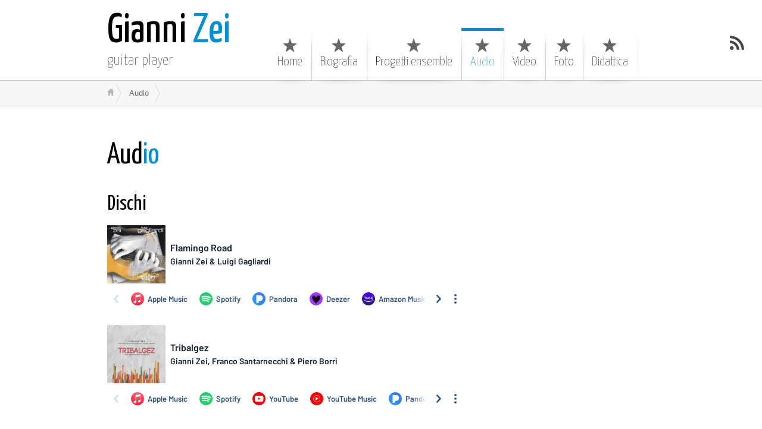

--- FILE ---
content_type: text/html; charset=UTF-8
request_url: https://www.giannizei.com/audio/
body_size: 11186
content:
<!DOCTYPE html>
<html class="notie67" lang="it-IT">
<head>
<meta charset="UTF-8" />
<meta name="viewport" content="width=device-width"><title>Audio &larr; Gianni Zei</title>
<link rel="profile" href="http://gmpg.org/xfn/11" /><link rel="stylesheet" type="text/css" media="all" href="https://www.giannizei.com/01_wp_sito/wp-content/uploads/montezuma/style.css" /><link rel="pingback" href="https://www.giannizei.com/01_wp_sito/xmlrpc.php" />
<meta name='robots' content='max-image-preview:large' />
	<style>img:is([sizes="auto" i], [sizes^="auto," i]) { contain-intrinsic-size: 3000px 1500px }</style>
	<link rel='dns-prefetch' href='//v0.wordpress.com' />
<link rel='dns-prefetch' href='//i0.wp.com' />
<link rel='dns-prefetch' href='//c0.wp.com' />
<link rel="alternate" type="application/rss+xml" title="Gianni Zei &raquo; Feed" href="https://www.giannizei.com/feed/" />
<link rel="alternate" type="application/rss+xml" title="Gianni Zei &raquo; Feed dei commenti" href="https://www.giannizei.com/comments/feed/" />
<link rel="alternate" type="application/rss+xml" title="Gianni Zei &raquo; Audio Feed dei commenti" href="https://www.giannizei.com/audio/feed/" />
<script type="text/javascript">
/* <![CDATA[ */
window._wpemojiSettings = {"baseUrl":"https:\/\/s.w.org\/images\/core\/emoji\/16.0.1\/72x72\/","ext":".png","svgUrl":"https:\/\/s.w.org\/images\/core\/emoji\/16.0.1\/svg\/","svgExt":".svg","source":{"concatemoji":"https:\/\/www.giannizei.com\/01_wp_sito\/wp-includes\/js\/wp-emoji-release.min.js?ver=6.8.3"}};
/*! This file is auto-generated */
!function(s,n){var o,i,e;function c(e){try{var t={supportTests:e,timestamp:(new Date).valueOf()};sessionStorage.setItem(o,JSON.stringify(t))}catch(e){}}function p(e,t,n){e.clearRect(0,0,e.canvas.width,e.canvas.height),e.fillText(t,0,0);var t=new Uint32Array(e.getImageData(0,0,e.canvas.width,e.canvas.height).data),a=(e.clearRect(0,0,e.canvas.width,e.canvas.height),e.fillText(n,0,0),new Uint32Array(e.getImageData(0,0,e.canvas.width,e.canvas.height).data));return t.every(function(e,t){return e===a[t]})}function u(e,t){e.clearRect(0,0,e.canvas.width,e.canvas.height),e.fillText(t,0,0);for(var n=e.getImageData(16,16,1,1),a=0;a<n.data.length;a++)if(0!==n.data[a])return!1;return!0}function f(e,t,n,a){switch(t){case"flag":return n(e,"\ud83c\udff3\ufe0f\u200d\u26a7\ufe0f","\ud83c\udff3\ufe0f\u200b\u26a7\ufe0f")?!1:!n(e,"\ud83c\udde8\ud83c\uddf6","\ud83c\udde8\u200b\ud83c\uddf6")&&!n(e,"\ud83c\udff4\udb40\udc67\udb40\udc62\udb40\udc65\udb40\udc6e\udb40\udc67\udb40\udc7f","\ud83c\udff4\u200b\udb40\udc67\u200b\udb40\udc62\u200b\udb40\udc65\u200b\udb40\udc6e\u200b\udb40\udc67\u200b\udb40\udc7f");case"emoji":return!a(e,"\ud83e\udedf")}return!1}function g(e,t,n,a){var r="undefined"!=typeof WorkerGlobalScope&&self instanceof WorkerGlobalScope?new OffscreenCanvas(300,150):s.createElement("canvas"),o=r.getContext("2d",{willReadFrequently:!0}),i=(o.textBaseline="top",o.font="600 32px Arial",{});return e.forEach(function(e){i[e]=t(o,e,n,a)}),i}function t(e){var t=s.createElement("script");t.src=e,t.defer=!0,s.head.appendChild(t)}"undefined"!=typeof Promise&&(o="wpEmojiSettingsSupports",i=["flag","emoji"],n.supports={everything:!0,everythingExceptFlag:!0},e=new Promise(function(e){s.addEventListener("DOMContentLoaded",e,{once:!0})}),new Promise(function(t){var n=function(){try{var e=JSON.parse(sessionStorage.getItem(o));if("object"==typeof e&&"number"==typeof e.timestamp&&(new Date).valueOf()<e.timestamp+604800&&"object"==typeof e.supportTests)return e.supportTests}catch(e){}return null}();if(!n){if("undefined"!=typeof Worker&&"undefined"!=typeof OffscreenCanvas&&"undefined"!=typeof URL&&URL.createObjectURL&&"undefined"!=typeof Blob)try{var e="postMessage("+g.toString()+"("+[JSON.stringify(i),f.toString(),p.toString(),u.toString()].join(",")+"));",a=new Blob([e],{type:"text/javascript"}),r=new Worker(URL.createObjectURL(a),{name:"wpTestEmojiSupports"});return void(r.onmessage=function(e){c(n=e.data),r.terminate(),t(n)})}catch(e){}c(n=g(i,f,p,u))}t(n)}).then(function(e){for(var t in e)n.supports[t]=e[t],n.supports.everything=n.supports.everything&&n.supports[t],"flag"!==t&&(n.supports.everythingExceptFlag=n.supports.everythingExceptFlag&&n.supports[t]);n.supports.everythingExceptFlag=n.supports.everythingExceptFlag&&!n.supports.flag,n.DOMReady=!1,n.readyCallback=function(){n.DOMReady=!0}}).then(function(){return e}).then(function(){var e;n.supports.everything||(n.readyCallback(),(e=n.source||{}).concatemoji?t(e.concatemoji):e.wpemoji&&e.twemoji&&(t(e.twemoji),t(e.wpemoji)))}))}((window,document),window._wpemojiSettings);
/* ]]> */
</script>
<style id='wp-emoji-styles-inline-css' type='text/css'>

	img.wp-smiley, img.emoji {
		display: inline !important;
		border: none !important;
		box-shadow: none !important;
		height: 1em !important;
		width: 1em !important;
		margin: 0 0.07em !important;
		vertical-align: -0.1em !important;
		background: none !important;
		padding: 0 !important;
	}
</style>
<link rel='stylesheet' id='wp-block-library-css' href='https://c0.wp.com/c/6.8.3/wp-includes/css/dist/block-library/style.min.css' type='text/css' media='all' />
<style id='wp-block-library-inline-css' type='text/css'>
.has-text-align-justify{text-align:justify;}
</style>
<style id='classic-theme-styles-inline-css' type='text/css'>
/*! This file is auto-generated */
.wp-block-button__link{color:#fff;background-color:#32373c;border-radius:9999px;box-shadow:none;text-decoration:none;padding:calc(.667em + 2px) calc(1.333em + 2px);font-size:1.125em}.wp-block-file__button{background:#32373c;color:#fff;text-decoration:none}
</style>
<link rel='stylesheet' id='mediaelement-css' href='https://c0.wp.com/c/6.8.3/wp-includes/js/mediaelement/mediaelementplayer-legacy.min.css' type='text/css' media='all' />
<link rel='stylesheet' id='wp-mediaelement-css' href='https://c0.wp.com/c/6.8.3/wp-includes/js/mediaelement/wp-mediaelement.min.css' type='text/css' media='all' />
<style id='global-styles-inline-css' type='text/css'>
:root{--wp--preset--aspect-ratio--square: 1;--wp--preset--aspect-ratio--4-3: 4/3;--wp--preset--aspect-ratio--3-4: 3/4;--wp--preset--aspect-ratio--3-2: 3/2;--wp--preset--aspect-ratio--2-3: 2/3;--wp--preset--aspect-ratio--16-9: 16/9;--wp--preset--aspect-ratio--9-16: 9/16;--wp--preset--color--black: #000000;--wp--preset--color--cyan-bluish-gray: #abb8c3;--wp--preset--color--white: #ffffff;--wp--preset--color--pale-pink: #f78da7;--wp--preset--color--vivid-red: #cf2e2e;--wp--preset--color--luminous-vivid-orange: #ff6900;--wp--preset--color--luminous-vivid-amber: #fcb900;--wp--preset--color--light-green-cyan: #7bdcb5;--wp--preset--color--vivid-green-cyan: #00d084;--wp--preset--color--pale-cyan-blue: #8ed1fc;--wp--preset--color--vivid-cyan-blue: #0693e3;--wp--preset--color--vivid-purple: #9b51e0;--wp--preset--gradient--vivid-cyan-blue-to-vivid-purple: linear-gradient(135deg,rgba(6,147,227,1) 0%,rgb(155,81,224) 100%);--wp--preset--gradient--light-green-cyan-to-vivid-green-cyan: linear-gradient(135deg,rgb(122,220,180) 0%,rgb(0,208,130) 100%);--wp--preset--gradient--luminous-vivid-amber-to-luminous-vivid-orange: linear-gradient(135deg,rgba(252,185,0,1) 0%,rgba(255,105,0,1) 100%);--wp--preset--gradient--luminous-vivid-orange-to-vivid-red: linear-gradient(135deg,rgba(255,105,0,1) 0%,rgb(207,46,46) 100%);--wp--preset--gradient--very-light-gray-to-cyan-bluish-gray: linear-gradient(135deg,rgb(238,238,238) 0%,rgb(169,184,195) 100%);--wp--preset--gradient--cool-to-warm-spectrum: linear-gradient(135deg,rgb(74,234,220) 0%,rgb(151,120,209) 20%,rgb(207,42,186) 40%,rgb(238,44,130) 60%,rgb(251,105,98) 80%,rgb(254,248,76) 100%);--wp--preset--gradient--blush-light-purple: linear-gradient(135deg,rgb(255,206,236) 0%,rgb(152,150,240) 100%);--wp--preset--gradient--blush-bordeaux: linear-gradient(135deg,rgb(254,205,165) 0%,rgb(254,45,45) 50%,rgb(107,0,62) 100%);--wp--preset--gradient--luminous-dusk: linear-gradient(135deg,rgb(255,203,112) 0%,rgb(199,81,192) 50%,rgb(65,88,208) 100%);--wp--preset--gradient--pale-ocean: linear-gradient(135deg,rgb(255,245,203) 0%,rgb(182,227,212) 50%,rgb(51,167,181) 100%);--wp--preset--gradient--electric-grass: linear-gradient(135deg,rgb(202,248,128) 0%,rgb(113,206,126) 100%);--wp--preset--gradient--midnight: linear-gradient(135deg,rgb(2,3,129) 0%,rgb(40,116,252) 100%);--wp--preset--font-size--small: 13px;--wp--preset--font-size--medium: 20px;--wp--preset--font-size--large: 36px;--wp--preset--font-size--x-large: 42px;--wp--preset--spacing--20: 0.44rem;--wp--preset--spacing--30: 0.67rem;--wp--preset--spacing--40: 1rem;--wp--preset--spacing--50: 1.5rem;--wp--preset--spacing--60: 2.25rem;--wp--preset--spacing--70: 3.38rem;--wp--preset--spacing--80: 5.06rem;--wp--preset--shadow--natural: 6px 6px 9px rgba(0, 0, 0, 0.2);--wp--preset--shadow--deep: 12px 12px 50px rgba(0, 0, 0, 0.4);--wp--preset--shadow--sharp: 6px 6px 0px rgba(0, 0, 0, 0.2);--wp--preset--shadow--outlined: 6px 6px 0px -3px rgba(255, 255, 255, 1), 6px 6px rgba(0, 0, 0, 1);--wp--preset--shadow--crisp: 6px 6px 0px rgba(0, 0, 0, 1);}:where(.is-layout-flex){gap: 0.5em;}:where(.is-layout-grid){gap: 0.5em;}body .is-layout-flex{display: flex;}.is-layout-flex{flex-wrap: wrap;align-items: center;}.is-layout-flex > :is(*, div){margin: 0;}body .is-layout-grid{display: grid;}.is-layout-grid > :is(*, div){margin: 0;}:where(.wp-block-columns.is-layout-flex){gap: 2em;}:where(.wp-block-columns.is-layout-grid){gap: 2em;}:where(.wp-block-post-template.is-layout-flex){gap: 1.25em;}:where(.wp-block-post-template.is-layout-grid){gap: 1.25em;}.has-black-color{color: var(--wp--preset--color--black) !important;}.has-cyan-bluish-gray-color{color: var(--wp--preset--color--cyan-bluish-gray) !important;}.has-white-color{color: var(--wp--preset--color--white) !important;}.has-pale-pink-color{color: var(--wp--preset--color--pale-pink) !important;}.has-vivid-red-color{color: var(--wp--preset--color--vivid-red) !important;}.has-luminous-vivid-orange-color{color: var(--wp--preset--color--luminous-vivid-orange) !important;}.has-luminous-vivid-amber-color{color: var(--wp--preset--color--luminous-vivid-amber) !important;}.has-light-green-cyan-color{color: var(--wp--preset--color--light-green-cyan) !important;}.has-vivid-green-cyan-color{color: var(--wp--preset--color--vivid-green-cyan) !important;}.has-pale-cyan-blue-color{color: var(--wp--preset--color--pale-cyan-blue) !important;}.has-vivid-cyan-blue-color{color: var(--wp--preset--color--vivid-cyan-blue) !important;}.has-vivid-purple-color{color: var(--wp--preset--color--vivid-purple) !important;}.has-black-background-color{background-color: var(--wp--preset--color--black) !important;}.has-cyan-bluish-gray-background-color{background-color: var(--wp--preset--color--cyan-bluish-gray) !important;}.has-white-background-color{background-color: var(--wp--preset--color--white) !important;}.has-pale-pink-background-color{background-color: var(--wp--preset--color--pale-pink) !important;}.has-vivid-red-background-color{background-color: var(--wp--preset--color--vivid-red) !important;}.has-luminous-vivid-orange-background-color{background-color: var(--wp--preset--color--luminous-vivid-orange) !important;}.has-luminous-vivid-amber-background-color{background-color: var(--wp--preset--color--luminous-vivid-amber) !important;}.has-light-green-cyan-background-color{background-color: var(--wp--preset--color--light-green-cyan) !important;}.has-vivid-green-cyan-background-color{background-color: var(--wp--preset--color--vivid-green-cyan) !important;}.has-pale-cyan-blue-background-color{background-color: var(--wp--preset--color--pale-cyan-blue) !important;}.has-vivid-cyan-blue-background-color{background-color: var(--wp--preset--color--vivid-cyan-blue) !important;}.has-vivid-purple-background-color{background-color: var(--wp--preset--color--vivid-purple) !important;}.has-black-border-color{border-color: var(--wp--preset--color--black) !important;}.has-cyan-bluish-gray-border-color{border-color: var(--wp--preset--color--cyan-bluish-gray) !important;}.has-white-border-color{border-color: var(--wp--preset--color--white) !important;}.has-pale-pink-border-color{border-color: var(--wp--preset--color--pale-pink) !important;}.has-vivid-red-border-color{border-color: var(--wp--preset--color--vivid-red) !important;}.has-luminous-vivid-orange-border-color{border-color: var(--wp--preset--color--luminous-vivid-orange) !important;}.has-luminous-vivid-amber-border-color{border-color: var(--wp--preset--color--luminous-vivid-amber) !important;}.has-light-green-cyan-border-color{border-color: var(--wp--preset--color--light-green-cyan) !important;}.has-vivid-green-cyan-border-color{border-color: var(--wp--preset--color--vivid-green-cyan) !important;}.has-pale-cyan-blue-border-color{border-color: var(--wp--preset--color--pale-cyan-blue) !important;}.has-vivid-cyan-blue-border-color{border-color: var(--wp--preset--color--vivid-cyan-blue) !important;}.has-vivid-purple-border-color{border-color: var(--wp--preset--color--vivid-purple) !important;}.has-vivid-cyan-blue-to-vivid-purple-gradient-background{background: var(--wp--preset--gradient--vivid-cyan-blue-to-vivid-purple) !important;}.has-light-green-cyan-to-vivid-green-cyan-gradient-background{background: var(--wp--preset--gradient--light-green-cyan-to-vivid-green-cyan) !important;}.has-luminous-vivid-amber-to-luminous-vivid-orange-gradient-background{background: var(--wp--preset--gradient--luminous-vivid-amber-to-luminous-vivid-orange) !important;}.has-luminous-vivid-orange-to-vivid-red-gradient-background{background: var(--wp--preset--gradient--luminous-vivid-orange-to-vivid-red) !important;}.has-very-light-gray-to-cyan-bluish-gray-gradient-background{background: var(--wp--preset--gradient--very-light-gray-to-cyan-bluish-gray) !important;}.has-cool-to-warm-spectrum-gradient-background{background: var(--wp--preset--gradient--cool-to-warm-spectrum) !important;}.has-blush-light-purple-gradient-background{background: var(--wp--preset--gradient--blush-light-purple) !important;}.has-blush-bordeaux-gradient-background{background: var(--wp--preset--gradient--blush-bordeaux) !important;}.has-luminous-dusk-gradient-background{background: var(--wp--preset--gradient--luminous-dusk) !important;}.has-pale-ocean-gradient-background{background: var(--wp--preset--gradient--pale-ocean) !important;}.has-electric-grass-gradient-background{background: var(--wp--preset--gradient--electric-grass) !important;}.has-midnight-gradient-background{background: var(--wp--preset--gradient--midnight) !important;}.has-small-font-size{font-size: var(--wp--preset--font-size--small) !important;}.has-medium-font-size{font-size: var(--wp--preset--font-size--medium) !important;}.has-large-font-size{font-size: var(--wp--preset--font-size--large) !important;}.has-x-large-font-size{font-size: var(--wp--preset--font-size--x-large) !important;}
:where(.wp-block-post-template.is-layout-flex){gap: 1.25em;}:where(.wp-block-post-template.is-layout-grid){gap: 1.25em;}
:where(.wp-block-columns.is-layout-flex){gap: 2em;}:where(.wp-block-columns.is-layout-grid){gap: 2em;}
:root :where(.wp-block-pullquote){font-size: 1.5em;line-height: 1.6;}
</style>
<link rel='stylesheet' id='contact-form-7-css' href='https://www.giannizei.com/01_wp_sito/wp-content/plugins/contact-form-7/includes/css/styles.css?ver=5.7.4' type='text/css' media='all' />
<link rel='stylesheet' id='foobox-free-min-css' href='https://www.giannizei.com/01_wp_sito/wp-content/plugins/foobox-image-lightbox/free/css/foobox.free.min.css?ver=2.7.25' type='text/css' media='all' />
<link rel='stylesheet' id='bigger-picture-css' href='https://www.giannizei.com/01_wp_sito/wp-content/plugins/youtube-channel/assets/lib/bigger-picture/css/bigger-picture.min.css?ver=3.23.4' type='text/css' media='all' />
<link rel='stylesheet' id='youtube-channel-css' href='https://www.giannizei.com/01_wp_sito/wp-content/plugins/youtube-channel/assets/css/youtube-channel.min.css?ver=3.23.4' type='text/css' media='all' />
<link rel='stylesheet' id='jetpack_css-css' href='https://c0.wp.com/p/jetpack/11.9.3/css/jetpack.css' type='text/css' media='all' />
<script type="text/javascript" src="https://c0.wp.com/c/6.8.3/wp-includes/js/jquery/jquery.min.js" id="jquery-core-js"></script>
<script type="text/javascript" src="https://c0.wp.com/c/6.8.3/wp-includes/js/jquery/jquery-migrate.min.js" id="jquery-migrate-js"></script>
<script type="text/javascript" src="https://c0.wp.com/c/6.8.3/wp-includes/js/jquery/ui/core.min.js" id="jquery-ui-core-js"></script>
<script type="text/javascript" src="https://c0.wp.com/c/6.8.3/wp-includes/js/jquery/ui/effect.min.js" id="jquery-effects-core-js"></script>
<script type="text/javascript" id="quicktags-js-extra">
/* <![CDATA[ */
var quicktagsL10n = {"closeAllOpenTags":"Chiudi tutti i tag aperti","closeTags":"chiudi tag","enterURL":"Inserisci l'URL","enterImageURL":"Inserisci l'URL dell'immagine","enterImageDescription":"Inserisci una descrizione per l'immagine","textdirection":"direzione del testo","toggleTextdirection":"Inverti direzione del testo dell'editor","dfw":"Modalit\u00e0 di scrittura senza distrazioni","strong":"Grassetto","strongClose":"Chiudi il tag bold","em":"Corsivo","emClose":"Chiudi il tag corsivo","link":"Inserisci link","blockquote":"Citazione","blockquoteClose":"Chiudi il tag citazione","del":"Testo eliminato (barrato)","delClose":"Chiudi il tag di testo eliminato","ins":"Testo inserito","insClose":"Chiudi il tag di testo","image":"Inserisci immagine","ul":"Elenco puntato","ulClose":"Chiudi il tag di elenco puntato","ol":"Elenco numerato","olClose":"Chiudi il tag di elenco numerato","li":"Voce in elenco","liClose":"Chiudi il tag di voce in elenco","code":"Codice","codeClose":"Chiudi il tag code","more":"Inserisci il tag Leggi tutto"};
/* ]]> */
</script>
<script type="text/javascript" src="https://c0.wp.com/c/6.8.3/wp-includes/js/quicktags.min.js" id="quicktags-js"></script>
<script type="text/javascript" src="https://www.giannizei.com/01_wp_sito/wp-content/themes/montezuma/javascript/smooth-menu.js?ver=6.8.3" id="smooth-menu-js"></script>
<script type="text/javascript" src="https://www.giannizei.com/01_wp_sito/wp-content/uploads/montezuma/javascript.js?ver=6.8.3" id="montezuma-js-js"></script>
<script type="text/javascript" id="foobox-free-min-js-before">
/* <![CDATA[ */
/* Run FooBox FREE (v2.7.25) */
var FOOBOX = window.FOOBOX = {
	ready: true,
	disableOthers: false,
	o: {wordpress: { enabled: true }, countMessage:'image %index of %total', captions: { dataTitle: ["captionTitle","title"], dataDesc: ["captionDesc","description"] }, excludes:'.fbx-link,.nofoobox,.nolightbox,a[href*="pinterest.com/pin/create/button/"]', affiliate : { enabled: false }, error: "Could not load the item"},
	selectors: [
		".gallery", ".wp-block-gallery", ".wp-caption", ".wp-block-image", "a:has(img[class*=wp-image-])", ".foobox"
	],
	pre: function( $ ){
		// Custom JavaScript (Pre)
		
	},
	post: function( $ ){
		// Custom JavaScript (Post)
		
		// Custom Captions Code
		
	},
	custom: function( $ ){
		// Custom Extra JS
		
	}
};
/* ]]> */
</script>
<script type="text/javascript" src="https://www.giannizei.com/01_wp_sito/wp-content/plugins/foobox-image-lightbox/free/js/foobox.free.min.js?ver=2.7.25" id="foobox-free-min-js"></script>
<link rel="https://api.w.org/" href="https://www.giannizei.com/wp-json/" /><link rel="alternate" title="JSON" type="application/json" href="https://www.giannizei.com/wp-json/wp/v2/pages/158" /><link rel="EditURI" type="application/rsd+xml" title="RSD" href="https://www.giannizei.com/01_wp_sito/xmlrpc.php?rsd" />
<meta name="generator" content="WordPress 6.8.3" />
<link rel="canonical" href="https://www.giannizei.com/audio/" />
<link rel='shortlink' href='https://wp.me/P8OYPa-2y' />
<link rel="alternate" title="oEmbed (JSON)" type="application/json+oembed" href="https://www.giannizei.com/wp-json/oembed/1.0/embed?url=https%3A%2F%2Fwww.giannizei.com%2Faudio%2F" />
<link rel="alternate" title="oEmbed (XML)" type="text/xml+oembed" href="https://www.giannizei.com/wp-json/oembed/1.0/embed?url=https%3A%2F%2Fwww.giannizei.com%2Faudio%2F&#038;format=xml" />
	<style>img#wpstats{display:none}</style>
					<style type="text/css">
				/* If html does not have either class, do not show lazy loaded images. */
				html:not( .jetpack-lazy-images-js-enabled ):not( .js ) .jetpack-lazy-image {
					display: none;
				}
			</style>
			<script>
				document.documentElement.classList.add(
					'jetpack-lazy-images-js-enabled'
				);
			</script>
		
<!-- Jetpack Open Graph Tags -->
<meta property="og:type" content="article" />
<meta property="og:title" content="Audio" />
<meta property="og:url" content="https://www.giannizei.com/audio/" />
<meta property="og:description" content="Dischi &nbsp; &#8220;FLAMINGO ROAD&#8221; Bulerias Granadinas Introludio La Fiesta. Guardian Angel &nbsp; &nbsp; ORGAN TRIO B&amp;B You don&#8217;t know what love is (standard) My Favorite Things J…" />
<meta property="article:published_time" content="2015-04-21T22:09:29+00:00" />
<meta property="article:modified_time" content="2021-02-16T10:38:42+00:00" />
<meta property="og:site_name" content="Gianni Zei" />
<meta property="og:image" content="https://www.giannizei.com/01_wp_sito/wp-content/uploads/2015/04/DSC2919-239x300.jpg" />
<meta property="og:image:width" content="239" />
<meta property="og:image:height" content="300" />
<meta property="og:image:alt" content="FLAMINGO" />
<meta property="og:locale" content="it_IT" />
<meta name="twitter:text:title" content="Audio" />
<meta name="twitter:image" content="https://www.giannizei.com/01_wp_sito/wp-content/uploads/2015/04/DSC2919-239x300.jpg?w=144" />
<meta name="twitter:image:alt" content="FLAMINGO" />
<meta name="twitter:card" content="summary" />

<!-- End Jetpack Open Graph Tags -->
<style type="text/css" id="wp-custom-css">/*
Puoi aggiungere qui il tuo codice CSS.

Per maggiori informazioni consulta la documentazione (fai clic sull'icona con il punto interrogativo qui sopra).
*/

#post-527 > h1 {display: none;}
#post-527 > p {display: none;}
#post-527 {padding: 0;}

/*sidebar*/
#widgetarea-one {display:none;}</style><!-- Google Tag Manager -->
<script>(function(w,d,s,l,i){w[l]=w[l]||[];w[l].push({'gtm.start':
new Date().getTime(),event:'gtm.js'});var f=d.getElementsByTagName(s)[0],
j=d.createElement(s),dl=l!='dataLayer'?'&l='+l:'';j.async=true;j.src=
'https://www.googletagmanager.com/gtm.js?id='+i+dl;f.parentNode.insertBefore(j,f);
})(window,document,'script','dataLayer','GTM-NZ3B669');</script>
<!-- End Google Tag Manager -->
<!-- Global site tag (gtag.js) - Google Analytics -->
<script async src="https://www.googletagmanager.com/gtag/js?id=UA-397103-2"></script>
<script>
  window.dataLayer = window.dataLayer || [];
  function gtag(){dataLayer.push(arguments);}
  gtag('js', new Date());

  gtag('config', 'UA-397103-2');
</script></head>
<body class="wp-singular page-template-default page page-id-158 wp-theme-montezuma">
		
	<div id="banner-bg" class="cf">
	<div id="banner" class="row">
		<div id="logo-area" class="col5">
			<h3 id="sitetitle">
				<a href="https://www.giannizei.com">Gianni Zei</a>
			</h3>
			<p id="tagline">guitar player</p>
		</div>
		<nav id="menu1-wrapper" class="menu-wrapper col7"><ul id="menu1" class="cf menu"><li class="item-home-2"><a href="https://www.giannizei.com/home/">Home</a></li>
<li class="page-biografia"><a href="https://www.giannizei.com/biografia/">Biografia</a></li>
<li class="page-progetti"><a href="https://www.giannizei.com/progetti/">Progetti ensemble</a></li>
<li class="active page-audio"><a href="https://www.giannizei.com/audio/" aria-current="page">Audio</a></li>
<li class="page-video"><a href="https://www.giannizei.com/video/">Video</a></li>
<li class="page-foto"><a href="https://www.giannizei.com/foto/">Foto</a></li>
<li class="cat-didattica"><a href="https://www.giannizei.com/category/didattica/">Didattica</a></li>
</ul></nav>
	</div>
</div>

<a href="https://www.giannizei.com/feed/" class="rsslink" title="Subscribe to RSS Feed"></a>
		

<div id="breadcrumbs1-bg">
	<nav id="breadcrumbs1" class="breadcrumbs lw">
		<ol><li class="bc-home"><a href="https://www.giannizei.com">&nbsp;</a></li><li><span class="bc-current">Audio</span></li></ol>
	</nav>
</div>




<div id="main" class="row">
	
	<div id="content" class="col8">
		
		<div id="post-158" class="cf post-158 page type-page status-publish hentry">

			<h1>
				<a href="https://www.giannizei.com/audio/" title="Audio" rel="bookmark">Audio</a>
				
			</h1>
			
			<div class="post-bodycopy cf">
				<h2>Dischi</h2>
<p><iframe src="https://embed.song.link/?url=https%3A%2F%2Falbum.link%2Fi%2F1463420708&amp;theme=light" width="100%" height="150" frameborder="0" sandbox="allow-same-origin allow-scripts allow-presentation allow-popups allow-popups-to-escape-sandbox" allowfullscreen="allowfullscreen"></iframe></p>
<p><iframe src="https://embed.song.link/?url=https%3A%2F%2Falbum.link%2Fi%2F1463273471&amp;theme=light" width="100%" height="150" frameborder="0" sandbox="allow-same-origin allow-scripts allow-presentation allow-popups allow-popups-to-escape-sandbox" allowfullscreen="allowfullscreen"></iframe></p>
<p>&nbsp;</p>
<h2>&#8220;FLAMINGO ROAD&#8221;</h2>
<p><a href="https://i0.wp.com/www.giannizei.com/01_wp_sito/wp-content/uploads/2015/04/DSC2919.jpg"><img fetchpriority="high" decoding="async" class="alignnone size-medium wp-image-280 jetpack-lazy-image" src="https://i0.wp.com/www.giannizei.com/01_wp_sito/wp-content/uploads/2015/04/DSC2919.jpg?resize=239%2C300" alt="FLAMINGO" width="239" height="300" data-recalc-dims="1" data-lazy-srcset="https://i0.wp.com/www.giannizei.com/01_wp_sito/wp-content/uploads/2015/04/DSC2919.jpg?resize=239%2C300&amp;ssl=1 239w, https://i0.wp.com/www.giannizei.com/01_wp_sito/wp-content/uploads/2015/04/DSC2919.jpg?w=800&amp;ssl=1 800w" data-lazy-sizes="(max-width: 239px) 100vw, 239px" data-lazy-src="https://i0.wp.com/www.giannizei.com/01_wp_sito/wp-content/uploads/2015/04/DSC2919.jpg?resize=239%2C300&amp;is-pending-load=1" srcset="[data-uri]"><noscript><img data-lazy-fallback="1" fetchpriority="high" decoding="async" class="alignnone size-medium wp-image-280" src="https://i0.wp.com/www.giannizei.com/01_wp_sito/wp-content/uploads/2015/04/DSC2919.jpg?resize=239%2C300" alt="FLAMINGO" width="239" height="300" srcset="https://i0.wp.com/www.giannizei.com/01_wp_sito/wp-content/uploads/2015/04/DSC2919.jpg?resize=239%2C300&amp;ssl=1 239w, https://i0.wp.com/www.giannizei.com/01_wp_sito/wp-content/uploads/2015/04/DSC2919.jpg?w=800&amp;ssl=1 800w" sizes="(max-width: 239px) 100vw, 239px" data-recalc-dims="1"  /></noscript></a></p>
<p>Bulerias</p>
<!--[if lt IE 9]><script>document.createElement('audio');</script><![endif]-->
<audio class="wp-audio-shortcode" id="audio-158-1" preload="none" style="width: 100%;" controls="controls"><source type="audio/mpeg" src="https://www.giannizei.com/01_wp_sito/wp-content/uploads/2015/04/07-Buleria.m4a?_=1" /><a href="https://www.giannizei.com/01_wp_sito/wp-content/uploads/2015/04/07-Buleria.m4a">https://www.giannizei.com/01_wp_sito/wp-content/uploads/2015/04/07-Buleria.m4a</a></audio>
<p>Granadinas</p>
<audio class="wp-audio-shortcode" id="audio-158-2" preload="none" style="width: 100%;" controls="controls"><source type="audio/mpeg" src="https://www.giannizei.com/01_wp_sito/wp-content/uploads/2015/04/06-Granadinas.m4a?_=2" /><a href="https://www.giannizei.com/01_wp_sito/wp-content/uploads/2015/04/06-Granadinas.m4a">https://www.giannizei.com/01_wp_sito/wp-content/uploads/2015/04/06-Granadinas.m4a</a></audio>
<p>Introludio</p>
<audio class="wp-audio-shortcode" id="audio-158-3" preload="none" style="width: 100%;" controls="controls"><source type="audio/mpeg" src="https://www.giannizei.com/01_wp_sito/wp-content/uploads/2015/04/01-Introludio.m4a?_=3" /><a href="https://www.giannizei.com/01_wp_sito/wp-content/uploads/2015/04/01-Introludio.m4a">https://www.giannizei.com/01_wp_sito/wp-content/uploads/2015/04/01-Introludio.m4a</a></audio>
<p>La Fiesta.</p>
<audio class="wp-audio-shortcode" id="audio-158-4" preload="none" style="width: 100%;" controls="controls"><source type="audio/mpeg" src="https://www.giannizei.com/01_wp_sito/wp-content/uploads/2015/04/05-La-Fiesta.m4a?_=4" /><a href="https://www.giannizei.com/01_wp_sito/wp-content/uploads/2015/04/05-La-Fiesta.m4a">https://www.giannizei.com/01_wp_sito/wp-content/uploads/2015/04/05-La-Fiesta.m4a</a></audio>
<p>Guardian Angel</p>
<audio class="wp-audio-shortcode" id="audio-158-5" preload="none" style="width: 100%;" controls="controls"><source type="audio/mpeg" src="https://www.giannizei.com/01_wp_sito/wp-content/uploads/2015/04/01-Traccia-01.m4a?_=5" /><a href="https://www.giannizei.com/01_wp_sito/wp-content/uploads/2015/04/01-Traccia-01.m4a">https://www.giannizei.com/01_wp_sito/wp-content/uploads/2015/04/01-Traccia-01.m4a</a></audio>
<p>&nbsp;</p>
<p>&nbsp;</p>
<h2>ORGAN TRIO</h2>
<p><a href="https://i0.wp.com/www.giannizei.com/01_wp_sito/wp-content/uploads/2015/04/46735_143435895696796_100000911600252_223925_4457863_n.jpg"><img decoding="async" class="alignnone size-medium wp-image-294 jetpack-lazy-image" src="https://i0.wp.com/www.giannizei.com/01_wp_sito/wp-content/uploads/2015/04/46735_143435895696796_100000911600252_223925_4457863_n.jpg?resize=300%2C268" alt="46735_143435895696796_100000911600252_223925_4457863_n" width="300" height="268" data-recalc-dims="1" data-lazy-srcset="https://i0.wp.com/www.giannizei.com/01_wp_sito/wp-content/uploads/2015/04/46735_143435895696796_100000911600252_223925_4457863_n.jpg?resize=300%2C268&amp;ssl=1 300w, https://i0.wp.com/www.giannizei.com/01_wp_sito/wp-content/uploads/2015/04/46735_143435895696796_100000911600252_223925_4457863_n.jpg?w=720&amp;ssl=1 720w" data-lazy-sizes="auto, (max-width: 300px) 100vw, 300px" data-lazy-src="https://i0.wp.com/www.giannizei.com/01_wp_sito/wp-content/uploads/2015/04/46735_143435895696796_100000911600252_223925_4457863_n.jpg?resize=300%2C268&amp;is-pending-load=1" srcset="[data-uri]"><noscript><img data-lazy-fallback="1" loading="lazy" decoding="async" class="alignnone size-medium wp-image-294" src="https://i0.wp.com/www.giannizei.com/01_wp_sito/wp-content/uploads/2015/04/46735_143435895696796_100000911600252_223925_4457863_n.jpg?resize=300%2C268" alt="46735_143435895696796_100000911600252_223925_4457863_n" width="300" height="268" srcset="https://i0.wp.com/www.giannizei.com/01_wp_sito/wp-content/uploads/2015/04/46735_143435895696796_100000911600252_223925_4457863_n.jpg?resize=300%2C268&amp;ssl=1 300w, https://i0.wp.com/www.giannizei.com/01_wp_sito/wp-content/uploads/2015/04/46735_143435895696796_100000911600252_223925_4457863_n.jpg?w=720&amp;ssl=1 720w" sizes="auto, (max-width: 300px) 100vw, 300px" data-recalc-dims="1"  /></noscript></a></p>
<p>B&amp;B</p>
<audio class="wp-audio-shortcode" id="audio-158-6" preload="none" style="width: 100%;" controls="controls"><source type="audio/mpeg" src="https://www.giannizei.com/01_wp_sito/wp-content/uploads/2015/04/BB-mp3-07_07_15-15.25.m4a?_=6" /><a href="https://www.giannizei.com/01_wp_sito/wp-content/uploads/2015/04/BB-mp3-07_07_15-15.25.m4a">https://www.giannizei.com/01_wp_sito/wp-content/uploads/2015/04/BB-mp3-07_07_15-15.25.m4a</a></audio>
<p>You don&#8217;t know what love is (standard)</p>
<audio class="wp-audio-shortcode" id="audio-158-7" preload="none" style="width: 100%;" controls="controls"><source type="audio/mpeg" src="https://www.giannizei.com/01_wp_sito/wp-content/uploads/2015/04/08-You-Dont-what-love-is.m4a?_=7" /><a href="https://www.giannizei.com/01_wp_sito/wp-content/uploads/2015/04/08-You-Dont-what-love-is.m4a">https://www.giannizei.com/01_wp_sito/wp-content/uploads/2015/04/08-You-Dont-what-love-is.m4a</a></audio>
<p>My Favorite Things</p>
<audio class="wp-audio-shortcode" id="audio-158-8" preload="none" style="width: 100%;" controls="controls"><source type="audio/mpeg" src="https://www.giannizei.com/01_wp_sito/wp-content/uploads/2015/04/07-My-Favorite-things.m4a?_=8" /><a href="https://www.giannizei.com/01_wp_sito/wp-content/uploads/2015/04/07-My-Favorite-things.m4a">https://www.giannizei.com/01_wp_sito/wp-content/uploads/2015/04/07-My-Favorite-things.m4a</a></audio>
<p>James</p>
<audio class="wp-audio-shortcode" id="audio-158-9" preload="none" style="width: 100%;" controls="controls"><source type="audio/mpeg" src="https://www.giannizei.com/01_wp_sito/wp-content/uploads/2015/04/09-James.m4a?_=9" /><a href="https://www.giannizei.com/01_wp_sito/wp-content/uploads/2015/04/09-James.m4a">https://www.giannizei.com/01_wp_sito/wp-content/uploads/2015/04/09-James.m4a</a></audio>
<p>Solo Guitar.</p>
<p>&nbsp;</p>
<p><iframe loading="lazy" title="Ciaccona Dmin. J.S.Bach Gianni Zei Guitar by Gianni Zei Guitar Video" width="500" height="400" scrolling="no" frameborder="no" src="https://w.soundcloud.com/player/?visual=true&#038;url=https%3A%2F%2Fapi.soundcloud.com%2Ftracks%2F214677604&#038;show_artwork=true&#038;maxheight=750&#038;maxwidth=500"></iframe></p>
<p>&nbsp;</p>
<p><iframe loading="lazy" title="09 Ralph Memories (G.Zei solo guitar) by Gianni Zei Guitar Video" width="500" height="400" scrolling="no" frameborder="no" src="https://w.soundcloud.com/player/?visual=true&#038;url=https%3A%2F%2Fapi.soundcloud.com%2Ftracks%2F214680522&#038;show_artwork=true&#038;maxheight=750&#038;maxwidth=500"></iframe></p>
<p>&nbsp;</p>
<h2>Compilation</h2>
<!--[if lt IE 9]><script>document.createElement('audio');</script><![endif]-->
	<div class="wp-playlist wp-audio-playlist wp-playlist-light">
			<div class="wp-playlist-current-item"></div>
		<audio controls="controls" preload="none" width="640"
			></audio>
	<div class="wp-playlist-next"></div>
	<div class="wp-playlist-prev"></div>
	<noscript>
	<ol>
		<li><a href='https://www.giannizei.com/01_wp_sito/wp-content/uploads/2015/04/01-Introludio.m4a'>01 Introludio</a></li><li><a href='https://www.giannizei.com/01_wp_sito/wp-content/uploads/2013/06/BB-mp3-07_07_15-15.25.m4a'>B&B mp3 - 07_07_15 15.25</a></li><li><a href='https://www.giannizei.com/01_wp_sito/wp-content/uploads/2015/04/07-My-Favorite-things.m4a'>07 My Favorite things</a></li><li><a href='https://www.giannizei.com/01_wp_sito/wp-content/uploads/2015/04/06-Granadinas.m4a'>06 Granadinas</a></li><li><a href='https://www.giannizei.com/01_wp_sito/wp-content/uploads/2015/04/05-La-Fiesta.m4a'>05 La Fiesta</a></li><li><a href='https://www.giannizei.com/01_wp_sito/wp-content/uploads/2015/04/08-You-Dont-what-love-is.m4a'>08 You Don't what love is</a></li><li><a href='https://www.giannizei.com/01_wp_sito/wp-content/uploads/2015/07/08-Here-There-And-Everywhere.m4a'>08 Here There And Everywhere</a></li><li><a href='https://www.giannizei.com/01_wp_sito/wp-content/uploads/2015/04/07-Buleria.m4a'>07 Buleria</a></li><li><a href='https://www.giannizei.com/01_wp_sito/wp-content/uploads/2015/04/09-James.m4a'>09 James</a></li><li><a href='https://www.giannizei.com/01_wp_sito/wp-content/uploads/2013/06/06-Jingle-Gz.m4a'>06 Jingle Gz</a></li>	</ol>
	</noscript>
	<script type="application/json" class="wp-playlist-script">{"type":"audio","tracklist":true,"tracknumbers":true,"images":true,"artists":true,"tracks":[{"src":"https:\/\/www.giannizei.com\/01_wp_sito\/wp-content\/uploads\/2015\/04\/01-Introludio.m4a","type":"audio\/mpeg","title":"01 Introludio","caption":"","description":"\"01 Introludio\".","meta":{"length_formatted":"1:55"},"image":{"src":"https:\/\/www.giannizei.com\/01_wp_sito\/wp-includes\/images\/media\/audio.svg","width":48,"height":64},"thumb":{"src":"https:\/\/www.giannizei.com\/01_wp_sito\/wp-includes\/images\/media\/audio.svg","width":48,"height":64}},{"src":"https:\/\/www.giannizei.com\/01_wp_sito\/wp-content\/uploads\/2013\/06\/BB-mp3-07_07_15-15.25.m4a","type":"audio\/mpeg","title":"B&B mp3 - 07_07_15 15.25","caption":"","description":"\"B&B mp3 - 07_07_15 15.25\".","meta":{"artist":"Gianni Zei","album":"\"Triblag\u00e8z\" (1999)","length_formatted":"4:40"},"image":{"src":"https:\/\/www.giannizei.com\/01_wp_sito\/wp-includes\/images\/media\/audio.svg","width":48,"height":64},"thumb":{"src":"https:\/\/www.giannizei.com\/01_wp_sito\/wp-includes\/images\/media\/audio.svg","width":48,"height":64}},{"src":"https:\/\/www.giannizei.com\/01_wp_sito\/wp-content\/uploads\/2015\/04\/07-My-Favorite-things.m4a","type":"audio\/mpeg","title":"07 My Favorite things","caption":"","description":"\"07 My Favorite things\".","meta":{"length_formatted":"5:17"},"image":{"src":"https:\/\/www.giannizei.com\/01_wp_sito\/wp-includes\/images\/media\/audio.svg","width":48,"height":64},"thumb":{"src":"https:\/\/www.giannizei.com\/01_wp_sito\/wp-includes\/images\/media\/audio.svg","width":48,"height":64}},{"src":"https:\/\/www.giannizei.com\/01_wp_sito\/wp-content\/uploads\/2015\/04\/06-Granadinas.m4a","type":"audio\/mpeg","title":"06 Granadinas","caption":"","description":"\"06 Granadinas\".","meta":{"length_formatted":"4:54"},"image":{"src":"https:\/\/www.giannizei.com\/01_wp_sito\/wp-includes\/images\/media\/audio.svg","width":48,"height":64},"thumb":{"src":"https:\/\/www.giannizei.com\/01_wp_sito\/wp-includes\/images\/media\/audio.svg","width":48,"height":64}},{"src":"https:\/\/www.giannizei.com\/01_wp_sito\/wp-content\/uploads\/2015\/04\/05-La-Fiesta.m4a","type":"audio\/mpeg","title":"05 La Fiesta","caption":"","description":"\"05 La Fiesta\".","meta":{"length_formatted":"5:40"},"image":{"src":"https:\/\/www.giannizei.com\/01_wp_sito\/wp-includes\/images\/media\/audio.svg","width":48,"height":64},"thumb":{"src":"https:\/\/www.giannizei.com\/01_wp_sito\/wp-includes\/images\/media\/audio.svg","width":48,"height":64}},{"src":"https:\/\/www.giannizei.com\/01_wp_sito\/wp-content\/uploads\/2015\/04\/08-You-Dont-what-love-is.m4a","type":"audio\/mpeg","title":"08 You Don't what love is","caption":"Jazz Standard","description":"\"08 You Don't what love is\".","meta":{"artist":"Gianni Zei","album":"Tribalgez","length_formatted":"6:52"},"image":{"src":"https:\/\/www.giannizei.com\/01_wp_sito\/wp-includes\/images\/media\/audio.svg","width":48,"height":64},"thumb":{"src":"https:\/\/www.giannizei.com\/01_wp_sito\/wp-includes\/images\/media\/audio.svg","width":48,"height":64}},{"src":"https:\/\/www.giannizei.com\/01_wp_sito\/wp-content\/uploads\/2015\/07\/08-Here-There-And-Everywhere.m4a","type":"audio\/mpeg","title":"08 Here There And Everywhere","caption":"","description":"\"08 Here There And Everywhere\".(Beatles)","meta":{"artist":"Gianni Zei - (Beatles)","album":"\"Flamingo Road\" \"2003","length_formatted":"5:09"},"image":{"src":"https:\/\/www.giannizei.com\/01_wp_sito\/wp-includes\/images\/media\/audio.svg","width":48,"height":64},"thumb":{"src":"https:\/\/www.giannizei.com\/01_wp_sito\/wp-includes\/images\/media\/audio.svg","width":48,"height":64}},{"src":"https:\/\/www.giannizei.com\/01_wp_sito\/wp-content\/uploads\/2015\/04\/07-Buleria.m4a","type":"audio\/mpeg","title":"07 Buleria","caption":"","description":"\"07 Buleria\".","meta":{"length_formatted":"3:12"},"image":{"src":"https:\/\/www.giannizei.com\/01_wp_sito\/wp-includes\/images\/media\/audio.svg","width":48,"height":64},"thumb":{"src":"https:\/\/www.giannizei.com\/01_wp_sito\/wp-includes\/images\/media\/audio.svg","width":48,"height":64}},{"src":"https:\/\/www.giannizei.com\/01_wp_sito\/wp-content\/uploads\/2015\/04\/09-James.m4a","type":"audio\/mpeg","title":"09 James","caption":"","description":"\"09 James\".","meta":{"length_formatted":"5:05"},"image":{"src":"https:\/\/www.giannizei.com\/01_wp_sito\/wp-includes\/images\/media\/audio.svg","width":48,"height":64},"thumb":{"src":"https:\/\/www.giannizei.com\/01_wp_sito\/wp-includes\/images\/media\/audio.svg","width":48,"height":64}},{"src":"https:\/\/www.giannizei.com\/01_wp_sito\/wp-content\/uploads\/2013\/06\/06-Jingle-Gz.m4a","type":"audio\/mpeg","title":"06 Jingle Gz","caption":"","description":"\"06 Jingle Gz\".","meta":{"length_formatted":"6:38"},"image":{"src":"https:\/\/www.giannizei.com\/01_wp_sito\/wp-includes\/images\/media\/audio.svg","width":48,"height":64},"thumb":{"src":"https:\/\/www.giannizei.com\/01_wp_sito\/wp-includes\/images\/media\/audio.svg","width":48,"height":64}}]}</script>
</div>
	
<p>&nbsp;</p>
<p>&nbsp;</p>

				
			</div>

			

		</div>
		
		
		
	</div>
	
	<div id="widgetarea-one" class="col4">
		
	</div>
		
</div>

<div id="footer-bg">
	<div id="footer" class="lw">
	
		<p>&copy; 2025 Gianni Zei &mdash; All Rights Reserved.</p>
				
		<!-- 
		<p>47 queries in 1,226  seconds.</p>
		-->	
		
	</div>
	

</div>
	
	<script type="text/html" id="tmpl-wp-playlist-current-item">
	<# if ( data.thumb && data.thumb.src ) { #>
		<img src="{{ data.thumb.src }}" alt="" />
	<# } #>
	<div class="wp-playlist-caption">
		<span class="wp-playlist-item-meta wp-playlist-item-title">
			<# if ( data.meta.album || data.meta.artist ) { #>
				&#8220;{{ data.title }}&#8221;			<# } else { #>
				{{ data.title }}
			<# } #>
		</span>
		<# if ( data.meta.album ) { #><span class="wp-playlist-item-meta wp-playlist-item-album">{{ data.meta.album }}</span><# } #>
		<# if ( data.meta.artist ) { #><span class="wp-playlist-item-meta wp-playlist-item-artist">{{ data.meta.artist }}</span><# } #>
	</div>
</script>
<script type="text/html" id="tmpl-wp-playlist-item">
	<div class="wp-playlist-item">
		<a class="wp-playlist-caption" href="{{ data.src }}">
			{{ data.index ? ( data.index + '. ' ) : '' }}
			<# if ( data.caption ) { #>
				{{ data.caption }}
			<# } else { #>
				<# if ( data.artists && data.meta.artist ) { #>
					<span class="wp-playlist-item-title">
						&#8220;{{{ data.title }}}&#8221;					</span>
					<span class="wp-playlist-item-artist"> &mdash; {{ data.meta.artist }}</span>
				<# } else { #>
					<span class="wp-playlist-item-title">{{{ data.title }}}</span>
				<# } #>
			<# } #>
		</a>
		<# if ( data.meta.length_formatted ) { #>
		<div class="wp-playlist-item-length">{{ data.meta.length_formatted }}</div>
		<# } #>
	</div>
</script>
	<script type="speculationrules">
{"prefetch":[{"source":"document","where":{"and":[{"href_matches":"\/*"},{"not":{"href_matches":["\/01_wp_sito\/wp-*.php","\/01_wp_sito\/wp-admin\/*","\/01_wp_sito\/wp-content\/uploads\/*","\/01_wp_sito\/wp-content\/*","\/01_wp_sito\/wp-content\/plugins\/*","\/01_wp_sito\/wp-content\/themes\/montezuma\/*","\/*\\?(.+)"]}},{"not":{"selector_matches":"a[rel~=\"nofollow\"]"}},{"not":{"selector_matches":".no-prefetch, .no-prefetch a"}}]},"eagerness":"conservative"}]}
</script>
<script type="text/javascript">quicktags({ id: 'comment-form', buttons: 'strong,em,link,block,code,close' });</script>
		<script type="text/javascript" src="https://c0.wp.com/p/jetpack/11.9.3/_inc/build/photon/photon.min.js" id="jetpack-photon-js"></script>
<script type="text/javascript" src="https://www.giannizei.com/01_wp_sito/wp-content/plugins/contact-form-7/includes/swv/js/index.js?ver=5.7.4" id="swv-js"></script>
<script type="text/javascript" id="contact-form-7-js-extra">
/* <![CDATA[ */
var wpcf7 = {"api":{"root":"https:\/\/www.giannizei.com\/wp-json\/","namespace":"contact-form-7\/v1"}};
/* ]]> */
</script>
<script type="text/javascript" src="https://www.giannizei.com/01_wp_sito/wp-content/plugins/contact-form-7/includes/js/index.js?ver=5.7.4" id="contact-form-7-js"></script>
<script type="text/javascript" src="https://www.giannizei.com/01_wp_sito/wp-content/plugins/youtube-channel/assets/lib/bigger-picture/bigger-picture.min.js?ver=3.23.4" id="bigger-picture-js"></script>
<script type="text/javascript" src="https://www.giannizei.com/01_wp_sito/wp-content/plugins/youtube-channel/assets/js/youtube-channel.min.js?ver=3.23.4" id="youtube-channel-js"></script>
<script type="text/javascript" src="https://www.giannizei.com/01_wp_sito/wp-content/plugins/jetpack/jetpack_vendor/automattic/jetpack-lazy-images/dist/intersection-observer.js?minify=false&amp;ver=83ec8aa758f883d6da14" id="jetpack-lazy-images-polyfill-intersectionobserver-js"></script>
<script type="text/javascript" id="jetpack-lazy-images-js-extra">
/* <![CDATA[ */
var jetpackLazyImagesL10n = {"loading_warning":"Il caricamento delle immagini \u00e8 ancora in corso. Annulla la stampa e riprova."};
/* ]]> */
</script>
<script type="text/javascript" src="https://www.giannizei.com/01_wp_sito/wp-content/plugins/jetpack/jetpack_vendor/automattic/jetpack-lazy-images/dist/lazy-images.js?minify=false&amp;ver=de7a5ed9424adbf44f32" id="jetpack-lazy-images-js"></script>
<script type="text/javascript" id="mediaelement-core-js-before">
/* <![CDATA[ */
var mejsL10n = {"language":"it","strings":{"mejs.download-file":"Scarica il file","mejs.install-flash":"Stai usando un browser che non ha Flash player abilitato o installato. Attiva il tuo plugin Flash player o scarica l'ultima versione da https:\/\/get.adobe.com\/flashplayer\/","mejs.fullscreen":"Schermo intero","mejs.play":"Play","mejs.pause":"Pausa","mejs.time-slider":"Time Slider","mejs.time-help-text":"Usa i tasti freccia sinistra\/destra per avanzare di un secondo, su\/gi\u00f9 per avanzare di 10 secondi.","mejs.live-broadcast":"Diretta streaming","mejs.volume-help-text":"Usa i tasti freccia su\/gi\u00f9 per aumentare o diminuire il volume.","mejs.unmute":"Togli il muto","mejs.mute":"Muto","mejs.volume-slider":"Cursore del volume","mejs.video-player":"Video Player","mejs.audio-player":"Audio Player","mejs.captions-subtitles":"Didascalie\/Sottotitoli","mejs.captions-chapters":"Capitoli","mejs.none":"Nessuna","mejs.afrikaans":"Afrikaans","mejs.albanian":"Albanese","mejs.arabic":"Arabo","mejs.belarusian":"Bielorusso","mejs.bulgarian":"Bulgaro","mejs.catalan":"Catalano","mejs.chinese":"Cinese","mejs.chinese-simplified":"Cinese (semplificato)","mejs.chinese-traditional":"Cinese (tradizionale)","mejs.croatian":"Croato","mejs.czech":"Ceco","mejs.danish":"Danese","mejs.dutch":"Olandese","mejs.english":"Inglese","mejs.estonian":"Estone","mejs.filipino":"Filippino","mejs.finnish":"Finlandese","mejs.french":"Francese","mejs.galician":"Galician","mejs.german":"Tedesco","mejs.greek":"Greco","mejs.haitian-creole":"Haitian Creole","mejs.hebrew":"Ebraico","mejs.hindi":"Hindi","mejs.hungarian":"Ungherese","mejs.icelandic":"Icelandic","mejs.indonesian":"Indonesiano","mejs.irish":"Irish","mejs.italian":"Italiano","mejs.japanese":"Giapponese","mejs.korean":"Coreano","mejs.latvian":"Lettone","mejs.lithuanian":"Lituano","mejs.macedonian":"Macedone","mejs.malay":"Malese","mejs.maltese":"Maltese","mejs.norwegian":"Norvegese","mejs.persian":"Persiano","mejs.polish":"Polacco","mejs.portuguese":"Portoghese","mejs.romanian":"Romeno","mejs.russian":"Russo","mejs.serbian":"Serbo","mejs.slovak":"Slovak","mejs.slovenian":"Sloveno","mejs.spanish":"Spagnolo","mejs.swahili":"Swahili","mejs.swedish":"Svedese","mejs.tagalog":"Tagalog","mejs.thai":"Thailandese","mejs.turkish":"Turco","mejs.ukrainian":"Ucraino","mejs.vietnamese":"Vietnamita","mejs.welsh":"Gallese","mejs.yiddish":"Yiddish"}};
/* ]]> */
</script>
<script type="text/javascript" src="https://c0.wp.com/c/6.8.3/wp-includes/js/mediaelement/mediaelement-and-player.min.js" id="mediaelement-core-js"></script>
<script type="text/javascript" src="https://c0.wp.com/c/6.8.3/wp-includes/js/mediaelement/mediaelement-migrate.min.js" id="mediaelement-migrate-js"></script>
<script type="text/javascript" id="mediaelement-js-extra">
/* <![CDATA[ */
var _wpmejsSettings = {"pluginPath":"\/01_wp_sito\/wp-includes\/js\/mediaelement\/","classPrefix":"mejs-","stretching":"responsive","audioShortcodeLibrary":"mediaelement","videoShortcodeLibrary":"mediaelement"};
/* ]]> */
</script>
<script type="text/javascript" src="https://c0.wp.com/c/6.8.3/wp-includes/js/mediaelement/wp-mediaelement.min.js" id="wp-mediaelement-js"></script>
<script type="text/javascript" src="https://c0.wp.com/c/6.8.3/wp-includes/js/underscore.min.js" id="underscore-js"></script>
<script type="text/javascript" id="wp-util-js-extra">
/* <![CDATA[ */
var _wpUtilSettings = {"ajax":{"url":"\/01_wp_sito\/wp-admin\/admin-ajax.php"}};
/* ]]> */
</script>
<script type="text/javascript" src="https://c0.wp.com/c/6.8.3/wp-includes/js/wp-util.min.js" id="wp-util-js"></script>
<script type="text/javascript" src="https://c0.wp.com/c/6.8.3/wp-includes/js/backbone.min.js" id="backbone-js"></script>
<script type="text/javascript" src="https://c0.wp.com/c/6.8.3/wp-includes/js/mediaelement/wp-playlist.min.js" id="wp-playlist-js"></script>
	<script src='https://stats.wp.com/e-202550.js' defer></script>
	<script>
		_stq = window._stq || [];
		_stq.push([ 'view', {v:'ext',blog:'130360900',post:'158',tz:'1',srv:'www.giannizei.com',j:'1:11.9.3'} ]);
		_stq.push([ 'clickTrackerInit', '130360900', '158' ]);
	</script><!-- My YouTube Channel --><script type="text/javascript"></script>
</body>
</html>
